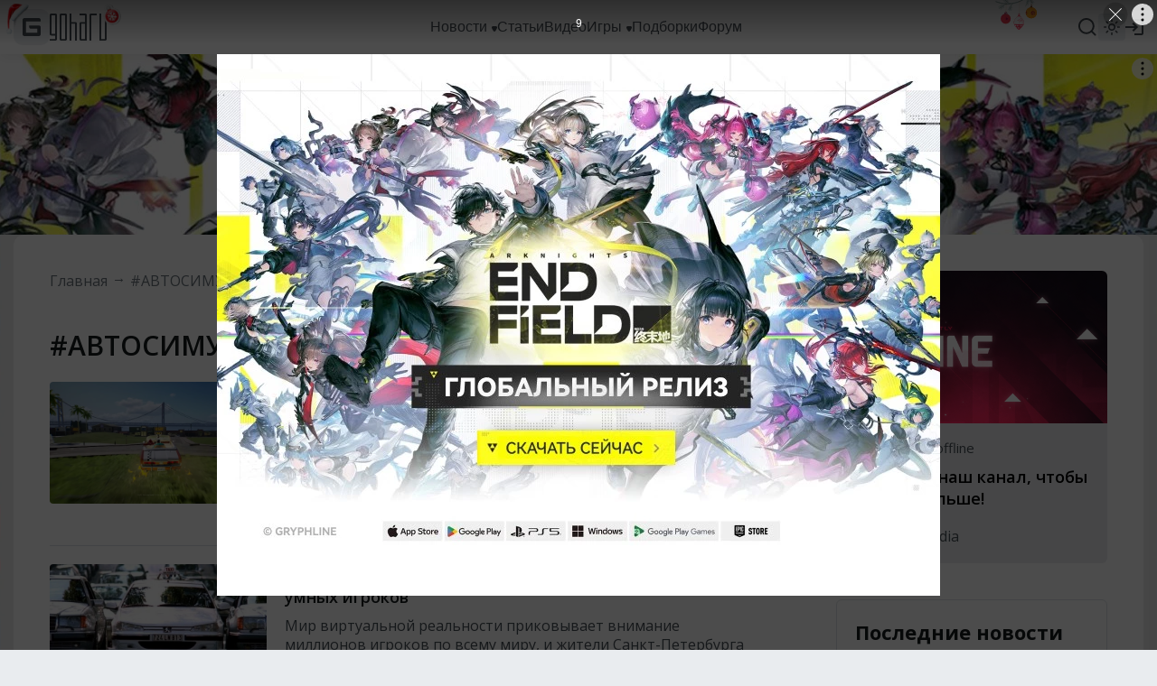

--- FILE ---
content_type: application/javascript; charset=utf-8
request_url: https://www.goha.ru/a/$goharu.goharu.9ca688a685333a47e452.js
body_size: 7173
content:
!function(e){function t(t){for(var r,u,a=t[0],s=t[1],c=t[2],l=0,p=[];l<a.length;l++)u=a[l],o[u]&&p.push(o[u][0]),o[u]=0;for(r in s)Object.prototype.hasOwnProperty.call(s,r)&&(e[r]=s[r]);for(f&&f(t);p.length;)p.shift()();return i.push.apply(i,c||[]),n()}function n(){for(var e,t=0;t<i.length;t++){for(var n=i[t],r=!0,a=1;a<n.length;a++){var s=n[a];0!==o[s]&&(r=!1)}r&&(i.splice(t--,1),e=u(u.s=n[0]))}return e}var r={},o={16:0},i=[];function u(t){if(r[t])return r[t].exports;var n=r[t]={i:t,l:!1,exports:{}};return e[t].call(n.exports,n,n.exports,u),n.l=!0,n.exports}u.m=e,u.c=r,u.d=function(e,t,n){u.o(e,t)||Object.defineProperty(e,t,{enumerable:!0,get:n})},u.r=function(e){"undefined"!=typeof Symbol&&Symbol.toStringTag&&Object.defineProperty(e,Symbol.toStringTag,{value:"Module"}),Object.defineProperty(e,"__esModule",{value:!0})},u.t=function(e,t){if(1&t&&(e=u(e)),8&t)return e;if(4&t&&"object"==typeof e&&e&&e.__esModule)return e;var n=Object.create(null);if(u.r(n),Object.defineProperty(n,"default",{enumerable:!0,value:e}),2&t&&"string"!=typeof e)for(var r in e)u.d(n,r,function(t){return e[t]}.bind(null,r));return n},u.n=function(e){var t=e&&e.__esModule?function(){return e.default}:function(){return e};return u.d(t,"a",t),t},u.o=function(e,t){return Object.prototype.hasOwnProperty.call(e,t)},u.p="/a/";var a=window.webpackJsonp=window.webpackJsonp||[],s=a.push.bind(a);a.push=t,a=a.slice();for(var c=0;c<a.length;c++)t(a[c]);var f=s;i.push([827,1,0,3,2,5,6,4]),n()}({1071:function(e,t,n){"use strict";n.r(t);var r=n(49),o=n(52),i=n(60),u=(n(828),{mixins:[i.a],data:function(){return{}}}),a=n(59),s=n(72),c=n(12),f=n(87),l=n(143),p=n(134),d=n(135),y=n(136),v=n(137),m=n(138),h=(n(830),{mixins:[f.a,l.a,p.a,d.a,y.a,v.a,m.a,c.a,a.a]}),x=n(21),b=(n(832),{mixins:[h,s.a,a.a],components:{FormButton:x.a}}),g=n(79),_=n(56),w=(n(834),{mixins:[i.a,_.a,g.a,s.a]}),M=n(139),T=(n(836),{mixins:[i.a,g.a,_.a,M.a,s.a]}),S=(n(838),{mixins:[i.a,g.a,_.a,s.a]}),j=(n(840),{mixins:[a.a]}),O=(n(842),{mixins:[j]}),I=(n(844),{mixins:[s.a]}),E=(n(846),{mixins:[f.a,j]}),P=(n(848),n(850),n(133)),k=(n(852),{}),A=(n(854),{mixin:[P.a,_.a,k]}),C=n(102),N=(n(856),{mixin:[i.a,_.a,k,C.a]}),F=(n(858),{el:"#goharu",mixins:[o.a,u,b,w,T,S,O,I,E,{},{},A,N],data:function(){return{}}});Object(r.a)(F)},11:function(e,t,n){function r(e){"@babel/helpers - typeof";return(r="function"==typeof Symbol&&"symbol"==typeof Symbol.iterator?function(e){return typeof e}:function(e){return e&&"function"==typeof Symbol&&e.constructor===Symbol&&e!==Symbol.prototype?"symbol":typeof e})(e)}var o=n(39)();e.exports=o;try{regeneratorRuntime=o}catch(e){"object"===("undefined"==typeof globalThis?"undefined":r(globalThis))?globalThis.regeneratorRuntime=o:Function("r","regeneratorRuntime = r")(o)}},13:function(e,t){e.exports=function(e){var t=[];return t.toString=function(){return this.map(function(t){var n=function(e,t){var n=e[1]||"",r=e[3];if(!r)return n;if(t&&"function"==typeof btoa){var o=(u=r,"/*# sourceMappingURL=data:application/json;charset=utf-8;base64,"+btoa(unescape(encodeURIComponent(JSON.stringify(u))))+" */"),i=r.sources.map(function(e){return"/*# sourceURL="+r.sourceRoot+e+" */"});return[n].concat(i).concat([o]).join("\n")}var u;return[n].join("\n")}(t,e);return t[2]?"@media "+t[2]+"{"+n+"}":n}).join("")},t.i=function(e,n){"string"==typeof e&&(e=[[null,e,""]]);for(var r={},o=0;o<this.length;o++){var i=this[o][0];"number"==typeof i&&(r[i]=!0)}for(o=0;o<e.length;o++){var u=e[o];"number"==typeof u[0]&&r[u[0]]||(n&&!u[2]?u[2]=n:n&&(u[2]="("+u[2]+") and ("+n+")"),t.push(u))}},t}},15:function(e,t){function n(t){"@babel/helpers - typeof";return e.exports=n="function"==typeof Symbol&&"symbol"==typeof Symbol.iterator?function(e){return typeof e}:function(e){return e&&"function"==typeof Symbol&&e.constructor===Symbol&&e!==Symbol.prototype?"symbol":typeof e},e.exports.__esModule=!0,e.exports.default=e.exports,n(t)}e.exports=n,e.exports.__esModule=!0,e.exports.default=e.exports},16:function(e,t,n){var r=n(46),o=n(47),i=n(29),u=n(48);e.exports=function(e,t){return r(e)||o(e,t)||i(e,t)||u()},e.exports.__esModule=!0,e.exports.default=e.exports},17:function(e,t){function n(e,t,n,r,o,i,u){try{var a=e[i](u),s=a.value}catch(e){return void n(e)}a.done?t(s):Promise.resolve(s).then(r,o)}e.exports=function(e){return function(){var t=this,r=arguments;return new Promise(function(o,i){var u=e.apply(t,r);function a(e){n(u,o,i,a,s,"next",e)}function s(e){n(u,o,i,a,s,"throw",e)}a(void 0)})}},e.exports.__esModule=!0,e.exports.default=e.exports},19:function(e,t){function n(e){"@babel/helpers - typeof";return(n="function"==typeof Symbol&&"symbol"==typeof Symbol.iterator?function(e){return typeof e}:function(e){return e&&"function"==typeof Symbol&&e.constructor===Symbol&&e!==Symbol.prototype?"symbol":typeof e})(e)}var r;r=function(){return this}();try{r=r||new Function("return this")()}catch(e){"object"===("undefined"==typeof window?"undefined":n(window))&&(r=window)}e.exports=r},2:function(e,t,n){"use strict";var r,o=function(){return void 0===r&&(r=Boolean(window&&document&&document.all&&!window.atob)),r},i=function(){var e={};return function(t){if(void 0===e[t]){var n=document.querySelector(t);if(window.HTMLIFrameElement&&n instanceof window.HTMLIFrameElement)try{n=n.contentDocument.head}catch(e){n=null}e[t]=n}return e[t]}}(),u=[];function a(e){for(var t=-1,n=0;n<u.length;n++)if(u[n].identifier===e){t=n;break}return t}function s(e,t){for(var n={},r=[],o=0;o<e.length;o++){var i=e[o],s=t.base?i[0]+t.base:i[0],c=n[s]||0,f="".concat(s," ").concat(c);n[s]=c+1;var l=a(f),p={css:i[1],media:i[2],sourceMap:i[3]};-1!==l?(u[l].references++,u[l].updater(p)):u.push({identifier:f,updater:v(p,t),references:1}),r.push(f)}return r}function c(e){var t=document.createElement("style"),r=e.attributes||{};if(void 0===r.nonce){var o=n.nc;o&&(r.nonce=o)}if(Object.keys(r).forEach(function(e){t.setAttribute(e,r[e])}),"function"==typeof e.insert)e.insert(t);else{var u=i(e.insert||"head");if(!u)throw new Error("Couldn't find a style target. This probably means that the value for the 'insert' parameter is invalid.");u.appendChild(t)}return t}var f,l=(f=[],function(e,t){return f[e]=t,f.filter(Boolean).join("\n")});function p(e,t,n,r){var o=n?"":r.media?"@media ".concat(r.media," {").concat(r.css,"}"):r.css;if(e.styleSheet)e.styleSheet.cssText=l(t,o);else{var i=document.createTextNode(o),u=e.childNodes;u[t]&&e.removeChild(u[t]),u.length?e.insertBefore(i,u[t]):e.appendChild(i)}}var d=null,y=0;function v(e,t){var n,r,o;if(t.singleton){var i=y++;n=d||(d=c(t)),r=p.bind(null,n,i,!1),o=p.bind(null,n,i,!0)}else n=c(t),r=function(e,t,n){var r=n.css,o=n.media,i=n.sourceMap;if(o?e.setAttribute("media",o):e.removeAttribute("media"),i&&"undefined"!=typeof btoa&&(r+="\n/*# sourceMappingURL=data:application/json;base64,".concat(btoa(unescape(encodeURIComponent(JSON.stringify(i))))," */")),e.styleSheet)e.styleSheet.cssText=r;else{for(;e.firstChild;)e.removeChild(e.firstChild);e.appendChild(document.createTextNode(r))}}.bind(null,n,t),o=function(){!function(e){if(null===e.parentNode)return!1;e.parentNode.removeChild(e)}(n)};return r(e),function(t){if(t){if(t.css===e.css&&t.media===e.media&&t.sourceMap===e.sourceMap)return;r(e=t)}else o()}}e.exports=function(e,t){(t=t||{}).singleton||"boolean"==typeof t.singleton||(t.singleton=o());var n=s(e=e||[],t);return function(e){if(e=e||[],"[object Array]"===Object.prototype.toString.call(e)){for(var r=0;r<n.length;r++){var o=a(n[r]);u[o].references--}for(var i=s(e,t),c=0;c<n.length;c++){var f=a(n[c]);0===u[f].references&&(u[f].updater(),u.splice(f,1))}n=i}}}},22:function(e,t,n){var r=n(15).default,o=n(34);e.exports=function(e){var t=o(e,"string");return"symbol"==r(t)?t:t+""},e.exports.__esModule=!0,e.exports.default=e.exports},23:function(e,t){e.exports=function(e,t){(null==t||t>e.length)&&(t=e.length);for(var n=0,r=Array(t);n<t;n++)r[n]=e[n];return r},e.exports.__esModule=!0,e.exports.default=e.exports},24:function(e,t){e.exports=function(e,t){this.v=e,this.k=t},e.exports.__esModule=!0,e.exports.default=e.exports},25:function(e,t,n){var r=n(26);function o(){var t,n,i="function"==typeof Symbol?Symbol:{},u=i.iterator||"@@iterator",a=i.toStringTag||"@@toStringTag";function s(e,o,i,u){var a=o&&o.prototype instanceof f?o:f,s=Object.create(a.prototype);return r(s,"_invoke",function(e,r,o){var i,u,a,s=0,f=o||[],l=!1,p={p:0,n:0,v:t,a:d,f:d.bind(t,4),d:function(e,n){return i=e,u=0,a=t,p.n=n,c}};function d(e,r){for(u=e,a=r,n=0;!l&&s&&!o&&n<f.length;n++){var o,i=f[n],d=p.p,y=i[2];e>3?(o=y===r)&&(a=i[(u=i[4])?5:(u=3,3)],i[4]=i[5]=t):i[0]<=d&&((o=e<2&&d<i[1])?(u=0,p.v=r,p.n=i[1]):d<y&&(o=e<3||i[0]>r||r>y)&&(i[4]=e,i[5]=r,p.n=y,u=0))}if(o||e>1)return c;throw l=!0,r}return function(o,f,y){if(s>1)throw TypeError("Generator is already running");for(l&&1===f&&d(f,y),u=f,a=y;(n=u<2?t:a)||!l;){i||(u?u<3?(u>1&&(p.n=-1),d(u,a)):p.n=a:p.v=a);try{if(s=2,i){if(u||(o="next"),n=i[o]){if(!(n=n.call(i,a)))throw TypeError("iterator result is not an object");if(!n.done)return n;a=n.value,u<2&&(u=0)}else 1===u&&(n=i.return)&&n.call(i),u<2&&(a=TypeError("The iterator does not provide a '"+o+"' method"),u=1);i=t}else if((n=(l=p.n<0)?a:e.call(r,p))!==c)break}catch(e){i=t,u=1,a=e}finally{s=1}}return{value:n,done:l}}}(e,i,u),!0),s}var c={};function f(){}function l(){}function p(){}n=Object.getPrototypeOf;var d=[][u]?n(n([][u]())):(r(n={},u,function(){return this}),n),y=p.prototype=f.prototype=Object.create(d);function v(e){return Object.setPrototypeOf?Object.setPrototypeOf(e,p):(e.__proto__=p,r(e,a,"GeneratorFunction")),e.prototype=Object.create(y),e}return l.prototype=p,r(y,"constructor",p),r(p,"constructor",l),l.displayName="GeneratorFunction",r(p,a,"GeneratorFunction"),r(y),r(y,a,"Generator"),r(y,u,function(){return this}),r(y,"toString",function(){return"[object Generator]"}),(e.exports=o=function(){return{w:s,m:v}},e.exports.__esModule=!0,e.exports.default=e.exports)()}e.exports=o,e.exports.__esModule=!0,e.exports.default=e.exports},26:function(e,t){function n(t,r,o,i){var u=Object.defineProperty;try{u({},"",{})}catch(t){u=0}e.exports=n=function(e,t,r,o){function i(t,r){n(e,t,function(e){return this._invoke(t,r,e)})}t?u?u(e,t,{value:r,enumerable:!o,configurable:!o,writable:!o}):e[t]=r:(i("next",0),i("throw",1),i("return",2))},e.exports.__esModule=!0,e.exports.default=e.exports,n(t,r,o,i)}e.exports=n,e.exports.__esModule=!0,e.exports.default=e.exports},27:function(e,t,n){var r=n(25),o=n(28);e.exports=function(e,t,n,i,u){return new o(r().w(e,t,n,i),u||Promise)},e.exports.__esModule=!0,e.exports.default=e.exports},28:function(e,t,n){var r=n(24),o=n(26);e.exports=function e(t,n){function i(e,o,u,a){try{var s=t[e](o),c=s.value;return c instanceof r?n.resolve(c.v).then(function(e){i("next",e,u,a)},function(e){i("throw",e,u,a)}):n.resolve(c).then(function(e){s.value=e,u(s)},function(e){return i("throw",e,u,a)})}catch(e){a(e)}}var u;this.next||(o(e.prototype),o(e.prototype,"function"==typeof Symbol&&Symbol.asyncIterator||"@asyncIterator",function(){return this})),o(this,"_invoke",function(e,t,r){function o(){return new n(function(t,n){i(e,r,t,n)})}return u=u?u.then(o,o):o()},!0)},e.exports.__esModule=!0,e.exports.default=e.exports},29:function(e,t,n){var r=n(23);e.exports=function(e,t){if(e){if("string"==typeof e)return r(e,t);var n={}.toString.call(e).slice(8,-1);return"Object"===n&&e.constructor&&(n=e.constructor.name),"Map"===n||"Set"===n?Array.from(e):"Arguments"===n||/^(?:Ui|I)nt(?:8|16|32)(?:Clamped)?Array$/.test(n)?r(e,t):void 0}},e.exports.__esModule=!0,e.exports.default=e.exports},31:function(e,t){e.exports=function(e){return e.webpackPolyfill||(e.deprecate=function(){},e.paths=[],e.children||(e.children=[]),Object.defineProperty(e,"loaded",{enumerable:!0,get:function(){return e.l}}),Object.defineProperty(e,"id",{enumerable:!0,get:function(){return e.i}}),e.webpackPolyfill=1),e}},32:function(e,t){var n,r,o=e.exports={};function i(){throw new Error("setTimeout has not been defined")}function u(){throw new Error("clearTimeout has not been defined")}function a(e){if(n===setTimeout)return setTimeout(e,0);if((n===i||!n)&&setTimeout)return n=setTimeout,setTimeout(e,0);try{return n(e,0)}catch(t){try{return n.call(null,e,0)}catch(t){return n.call(this,e,0)}}}!function(){try{n="function"==typeof setTimeout?setTimeout:i}catch(e){n=i}try{r="function"==typeof clearTimeout?clearTimeout:u}catch(e){r=u}}();var s,c=[],f=!1,l=-1;function p(){f&&s&&(f=!1,s.length?c=s.concat(c):l=-1,c.length&&d())}function d(){if(!f){var e=a(p);f=!0;for(var t=c.length;t;){for(s=c,c=[];++l<t;)s&&s[l].run();l=-1,t=c.length}s=null,f=!1,function(e){if(r===clearTimeout)return clearTimeout(e);if((r===u||!r)&&clearTimeout)return r=clearTimeout,clearTimeout(e);try{r(e)}catch(t){try{return r.call(null,e)}catch(t){return r.call(this,e)}}}(e)}}function y(e,t){this.fun=e,this.array=t}function v(){}o.nextTick=function(e){var t=new Array(arguments.length-1);if(arguments.length>1)for(var n=1;n<arguments.length;n++)t[n-1]=arguments[n];c.push(new y(e,t)),1!==c.length||f||a(d)},y.prototype.run=function(){this.fun.apply(null,this.array)},o.title="browser",o.browser=!0,o.env={},o.argv=[],o.version="",o.versions={},o.on=v,o.addListener=v,o.once=v,o.off=v,o.removeListener=v,o.removeAllListeners=v,o.emit=v,o.prependListener=v,o.prependOnceListener=v,o.listeners=function(e){return[]},o.binding=function(e){throw new Error("process.binding is not supported")},o.cwd=function(){return"/"},o.chdir=function(e){throw new Error("process.chdir is not supported")},o.umask=function(){return 0}},34:function(e,t,n){var r=n(15).default;e.exports=function(e,t){if("object"!=r(e)||!e)return e;var n=e[Symbol.toPrimitive];if(void 0!==n){var o=n.call(e,t||"default");if("object"!=r(o))return o;throw new TypeError("@@toPrimitive must return a primitive value.")}return("string"===t?String:Number)(e)},e.exports.__esModule=!0,e.exports.default=e.exports},35:function(e,t,n){(function(e,t){!function(e,n){"use strict";if(!e.setImmediate){var r,o,i,u,a,s=1,c={},f=!1,l=e.document,p=Object.getPrototypeOf&&Object.getPrototypeOf(e);p=p&&p.setTimeout?p:e,"[object process]"==={}.toString.call(e.process)?r=function(e){t.nextTick(function(){y(e)})}:!function(){if(e.postMessage&&!e.importScripts){var t=!0,n=e.onmessage;return e.onmessage=function(){t=!1},e.postMessage("","*"),e.onmessage=n,t}}()?e.MessageChannel?((i=new MessageChannel).port1.onmessage=function(e){y(e.data)},r=function(e){i.port2.postMessage(e)}):l&&"onreadystatechange"in l.createElement("script")?(o=l.documentElement,r=function(e){var t=l.createElement("script");t.onreadystatechange=function(){y(e),t.onreadystatechange=null,o.removeChild(t),t=null},o.appendChild(t)}):r=function(e){setTimeout(y,0,e)}:(u="setImmediate$"+Math.random()+"$",a=function(t){t.source===e&&"string"==typeof t.data&&0===t.data.indexOf(u)&&y(+t.data.slice(u.length))},e.addEventListener?e.addEventListener("message",a,!1):e.attachEvent("onmessage",a),r=function(t){e.postMessage(u+t,"*")}),p.setImmediate=function(e){"function"!=typeof e&&(e=new Function(""+e));for(var t=new Array(arguments.length-1),n=0;n<t.length;n++)t[n]=arguments[n+1];var o={callback:e,args:t};return c[s]=o,r(s),s++},p.clearImmediate=d}function d(e){delete c[e]}function y(e){if(f)setTimeout(y,0,e);else{var t=c[e];if(t){f=!0;try{!function(e){var t=e.callback,r=e.args;switch(r.length){case 0:t();break;case 1:t(r[0]);break;case 2:t(r[0],r[1]);break;case 3:t(r[0],r[1],r[2]);break;default:t.apply(n,r)}}(t)}finally{d(e),f=!1}}}}}("undefined"==typeof self?void 0===e?this:e:self)}).call(this,n(19),n(32))},36:function(e,t,n){var r=n(23);e.exports=function(e){if(Array.isArray(e))return r(e)},e.exports.__esModule=!0,e.exports.default=e.exports},37:function(e,t){e.exports=function(e){if("undefined"!=typeof Symbol&&null!=e[Symbol.iterator]||null!=e["@@iterator"])return Array.from(e)},e.exports.__esModule=!0,e.exports.default=e.exports},38:function(e,t){e.exports=function(){throw new TypeError("Invalid attempt to spread non-iterable instance.\nIn order to be iterable, non-array objects must have a [Symbol.iterator]() method.")},e.exports.__esModule=!0,e.exports.default=e.exports},39:function(e,t,n){var r=n(24),o=n(25),i=n(40),u=n(27),a=n(28),s=n(41),c=n(42);function f(){"use strict";var t=o(),n=t.m(f),l=(Object.getPrototypeOf?Object.getPrototypeOf(n):n.__proto__).constructor;function p(e){var t="function"==typeof e&&e.constructor;return!!t&&(t===l||"GeneratorFunction"===(t.displayName||t.name))}var d={throw:1,return:2,break:3,continue:3};function y(e){var t,n;return function(r){t||(t={stop:function(){return n(r.a,2)},catch:function(){return r.v},abrupt:function(e,t){return n(r.a,d[e],t)},delegateYield:function(e,o,i){return t.resultName=o,n(r.d,c(e),i)},finish:function(e){return n(r.f,e)}},n=function(e,n,o){r.p=t.prev,r.n=t.next;try{return e(n,o)}finally{t.next=r.n}}),t.resultName&&(t[t.resultName]=r.v,t.resultName=void 0),t.sent=r.v,t.next=r.n;try{return e.call(this,t)}finally{r.p=t.prev,r.n=t.next}}}return(e.exports=f=function(){return{wrap:function(e,n,r,o){return t.w(y(e),n,r,o&&o.reverse())},isGeneratorFunction:p,mark:t.m,awrap:function(e,t){return new r(e,t)},AsyncIterator:a,async:function(e,t,n,r,o){return(p(t)?u:i)(y(e),t,n,r,o)},keys:s,values:c}},e.exports.__esModule=!0,e.exports.default=e.exports)()}e.exports=f,e.exports.__esModule=!0,e.exports.default=e.exports},4:function(e,t,n){var r=n(36),o=n(37),i=n(29),u=n(38);e.exports=function(e){return r(e)||o(e)||i(e)||u()},e.exports.__esModule=!0,e.exports.default=e.exports},40:function(e,t,n){var r=n(27);e.exports=function(e,t,n,o,i){var u=r(e,t,n,o,i);return u.next().then(function(e){return e.done?e.value:u.next()})},e.exports.__esModule=!0,e.exports.default=e.exports},41:function(e,t){e.exports=function(e){var t=Object(e),n=[];for(var r in t)n.unshift(r);return function e(){for(;n.length;)if((r=n.pop())in t)return e.value=r,e.done=!1,e;return e.done=!0,e}},e.exports.__esModule=!0,e.exports.default=e.exports},42:function(e,t,n){var r=n(15).default;e.exports=function(e){if(null!=e){var t=e["function"==typeof Symbol&&Symbol.iterator||"@@iterator"],n=0;if(t)return t.call(e);if("function"==typeof e.next)return e;if(!isNaN(e.length))return{next:function(){return e&&n>=e.length&&(e=void 0),{value:e&&e[n++],done:!e}}}}throw new TypeError(r(e)+" is not iterable")},e.exports.__esModule=!0,e.exports.default=e.exports},45:function(e,t){e.exports=function(e){return e.replace(/[A-Z]/g,function(e){return"-"+e.toLowerCase()}).toLowerCase()}},46:function(e,t){e.exports=function(e){if(Array.isArray(e))return e},e.exports.__esModule=!0,e.exports.default=e.exports},47:function(e,t){e.exports=function(e,t){var n=null==e?null:"undefined"!=typeof Symbol&&e[Symbol.iterator]||e["@@iterator"];if(null!=n){var r,o,i,u,a=[],s=!0,c=!1;try{if(i=(n=n.call(e)).next,0===t){if(Object(n)!==n)return;s=!1}else for(;!(s=(r=i.call(n)).done)&&(a.push(r.value),a.length!==t);s=!0);}catch(e){c=!0,o=e}finally{try{if(!s&&null!=n.return&&(u=n.return(),Object(u)!==u))return}finally{if(c)throw o}}return a}},e.exports.__esModule=!0,e.exports.default=e.exports},48:function(e,t){e.exports=function(){throw new TypeError("Invalid attempt to destructure non-iterable instance.\nIn order to be iterable, non-array objects must have a [Symbol.iterator]() method.")},e.exports.__esModule=!0,e.exports.default=e.exports},69:function(e,t){function n(e){return!!e.constructor&&"function"==typeof e.constructor.isBuffer&&e.constructor.isBuffer(e)}e.exports=function(e){return null!=e&&(n(e)||function(e){return"function"==typeof e.readFloatLE&&"function"==typeof e.slice&&n(e.slice(0,0))}(e)||!!e._isBuffer)}},7:function(e,t,n){var r=n(22);e.exports=function(e,t,n){return(t=r(t))in e?Object.defineProperty(e,t,{value:n,enumerable:!0,configurable:!0,writable:!0}):e[t]=n,e},e.exports.__esModule=!0,e.exports.default=e.exports},70:function(e,t,n){(function(e){var r=void 0!==e&&e||"undefined"!=typeof self&&self||window,o=Function.prototype.apply;function i(e,t){this._id=e,this._clearFn=t}t.setTimeout=function(){return new i(o.call(setTimeout,r,arguments),clearTimeout)},t.setInterval=function(){return new i(o.call(setInterval,r,arguments),clearInterval)},t.clearTimeout=t.clearInterval=function(e){e&&e.close()},i.prototype.unref=i.prototype.ref=function(){},i.prototype.close=function(){this._clearFn.call(r,this._id)},t.enroll=function(e,t){clearTimeout(e._idleTimeoutId),e._idleTimeout=t},t.unenroll=function(e){clearTimeout(e._idleTimeoutId),e._idleTimeout=-1},t._unrefActive=t.active=function(e){clearTimeout(e._idleTimeoutId);var t=e._idleTimeout;t>=0&&(e._idleTimeoutId=setTimeout(function(){e._onTimeout&&e._onTimeout()},t))},n(35),t.setImmediate="undefined"!=typeof self&&self.setImmediate||void 0!==e&&e.setImmediate||this&&this.setImmediate,t.clearImmediate="undefined"!=typeof self&&self.clearImmediate||void 0!==e&&e.clearImmediate||this&&this.clearImmediate}).call(this,n(19))},71:function(e,t,n){var r=n(45),o=function(e){var t="",n=Object.keys(e);return n.forEach(function(o,i){var u=e[o];(function(e){return/[height|width]$/.test(e)})(o=r(o))&&"number"==typeof u&&(u+="px"),t+=!0===u?o:!1===u?"not "+o:"("+o+": "+u+")",i<n.length-1&&(t+=" and ")}),t};e.exports=function(e){var t="";return"string"==typeof e?e:e instanceof Array?(e.forEach(function(n,r){t+=o(n),r<e.length-1&&(t+=", ")}),t):o(e)}},8:function(e,t){e.exports=function(e,t){if(!(e instanceof t))throw new TypeError("Cannot call a class as a function")},e.exports.__esModule=!0,e.exports.default=e.exports},827:function(e,t,n){e.exports=n(1071)},828:function(e,t,n){var r=n(2),o=n(829);"string"==typeof(o=o.__esModule?o.default:o)&&(o=[[e.i,o,""]]);var i={insert:"head",singleton:!1};r(o,i);e.exports=o.locals||{}},829:function(e,t,n){},830:function(e,t,n){var r=n(2),o=n(831);"string"==typeof(o=o.__esModule?o.default:o)&&(o=[[e.i,o,""]]);var i={insert:"head",singleton:!1};r(o,i);e.exports=o.locals||{}},831:function(e,t,n){},832:function(e,t,n){var r=n(2),o=n(833);"string"==typeof(o=o.__esModule?o.default:o)&&(o=[[e.i,o,""]]);var i={insert:"head",singleton:!1};r(o,i);e.exports=o.locals||{}},833:function(e,t,n){},834:function(e,t,n){var r=n(2),o=n(835);"string"==typeof(o=o.__esModule?o.default:o)&&(o=[[e.i,o,""]]);var i={insert:"head",singleton:!1};r(o,i);e.exports=o.locals||{}},835:function(e,t,n){},836:function(e,t,n){var r=n(2),o=n(837);"string"==typeof(o=o.__esModule?o.default:o)&&(o=[[e.i,o,""]]);var i={insert:"head",singleton:!1};r(o,i);e.exports=o.locals||{}},837:function(e,t,n){},838:function(e,t,n){var r=n(2),o=n(839);"string"==typeof(o=o.__esModule?o.default:o)&&(o=[[e.i,o,""]]);var i={insert:"head",singleton:!1};r(o,i);e.exports=o.locals||{}},839:function(e,t,n){},840:function(e,t,n){var r=n(2),o=n(841);"string"==typeof(o=o.__esModule?o.default:o)&&(o=[[e.i,o,""]]);var i={insert:"head",singleton:!1};r(o,i);e.exports=o.locals||{}},841:function(e,t,n){},842:function(e,t,n){var r=n(2),o=n(843);"string"==typeof(o=o.__esModule?o.default:o)&&(o=[[e.i,o,""]]);var i={insert:"head",singleton:!1};r(o,i);e.exports=o.locals||{}},843:function(e,t,n){},844:function(e,t,n){var r=n(2),o=n(845);"string"==typeof(o=o.__esModule?o.default:o)&&(o=[[e.i,o,""]]);var i={insert:"head",singleton:!1};r(o,i);e.exports=o.locals||{}},845:function(e,t,n){},846:function(e,t,n){var r=n(2),o=n(847);"string"==typeof(o=o.__esModule?o.default:o)&&(o=[[e.i,o,""]]);var i={insert:"head",singleton:!1};r(o,i);e.exports=o.locals||{}},847:function(e,t,n){},848:function(e,t,n){var r=n(2),o=n(849);"string"==typeof(o=o.__esModule?o.default:o)&&(o=[[e.i,o,""]]);var i={insert:"head",singleton:!1};r(o,i);e.exports=o.locals||{}},849:function(e,t,n){},850:function(e,t,n){var r=n(2),o=n(851);"string"==typeof(o=o.__esModule?o.default:o)&&(o=[[e.i,o,""]]);var i={insert:"head",singleton:!1};r(o,i);e.exports=o.locals||{}},851:function(e,t,n){},852:function(e,t,n){var r=n(2),o=n(853);"string"==typeof(o=o.__esModule?o.default:o)&&(o=[[e.i,o,""]]);var i={insert:"head",singleton:!1};r(o,i);e.exports=o.locals||{}},853:function(e,t,n){},854:function(e,t,n){var r=n(2),o=n(855);"string"==typeof(o=o.__esModule?o.default:o)&&(o=[[e.i,o,""]]);var i={insert:"head",singleton:!1};r(o,i);e.exports=o.locals||{}},855:function(e,t,n){},856:function(e,t,n){var r=n(2),o=n(857);"string"==typeof(o=o.__esModule?o.default:o)&&(o=[[e.i,o,""]]);var i={insert:"head",singleton:!1};r(o,i);e.exports=o.locals||{}},857:function(e,t,n){},858:function(e,t,n){var r=n(2),o=n(859);"string"==typeof(o=o.__esModule?o.default:o)&&(o=[[e.i,o,""]]);var i={insert:"head",singleton:!1};r(o,i);e.exports=o.locals||{}},859:function(e,t,n){},9:function(e,t,n){var r=n(22);function o(e,t){for(var n=0;n<t.length;n++){var o=t[n];o.enumerable=o.enumerable||!1,o.configurable=!0,"value"in o&&(o.writable=!0),Object.defineProperty(e,r(o.key),o)}}e.exports=function(e,t,n){return t&&o(e.prototype,t),n&&o(e,n),Object.defineProperty(e,"prototype",{writable:!1}),e},e.exports.__esModule=!0,e.exports.default=e.exports}});